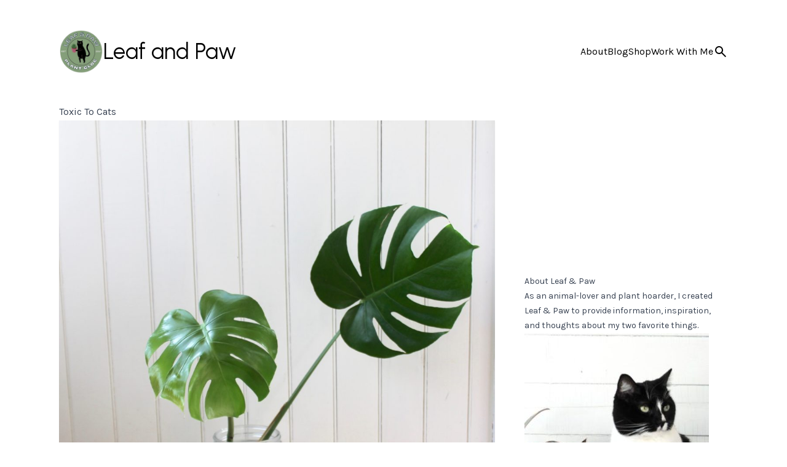

--- FILE ---
content_type: text/html; charset=utf-8
request_url: https://www.google.com/recaptcha/api2/aframe
body_size: 266
content:
<!DOCTYPE HTML><html><head><meta http-equiv="content-type" content="text/html; charset=UTF-8"></head><body><script nonce="inrxz2i1Vc-53KsA-0c8kQ">/** Anti-fraud and anti-abuse applications only. See google.com/recaptcha */ try{var clients={'sodar':'https://pagead2.googlesyndication.com/pagead/sodar?'};window.addEventListener("message",function(a){try{if(a.source===window.parent){var b=JSON.parse(a.data);var c=clients[b['id']];if(c){var d=document.createElement('img');d.src=c+b['params']+'&rc='+(localStorage.getItem("rc::a")?sessionStorage.getItem("rc::b"):"");window.document.body.appendChild(d);sessionStorage.setItem("rc::e",parseInt(sessionStorage.getItem("rc::e")||0)+1);localStorage.setItem("rc::h",'1768915302263');}}}catch(b){}});window.parent.postMessage("_grecaptcha_ready", "*");}catch(b){}</script></body></html>